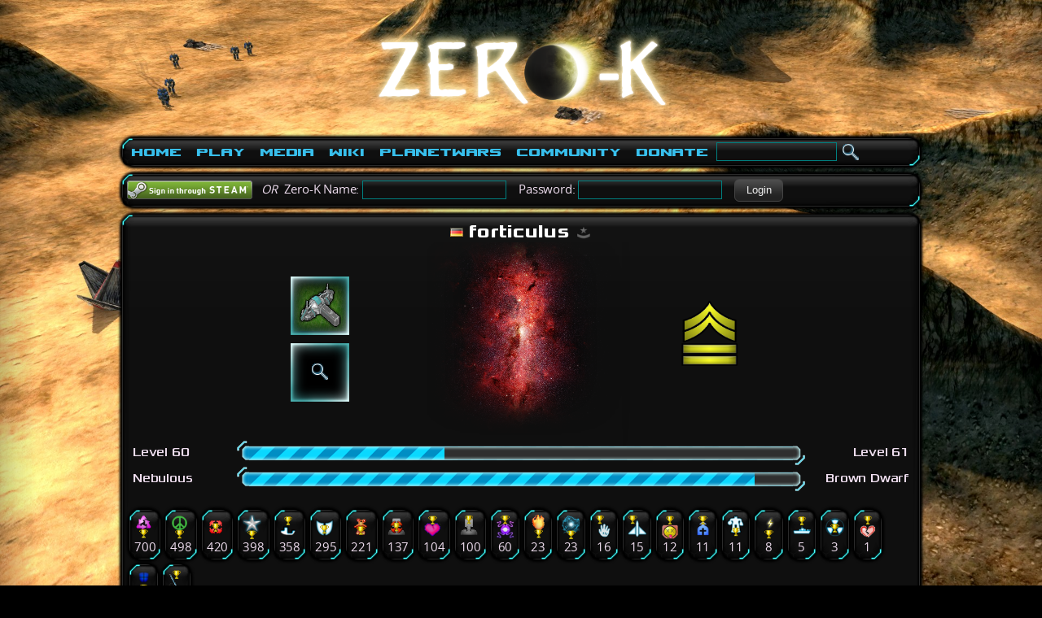

--- FILE ---
content_type: text/html; charset=utf-8
request_url: https://zero-k.info/Users/Detail/543632
body_size: 29916
content:
<!DOCTYPE html>
<html>
<head>

    <meta name="description" content="Zero-K is a FREE multiplatform, open-source RTS game which aims to be dynamic and action-packed." />
    <meta name="viewport" content="width=device-width, initial-scale=1">

    <title>
forticulus user page - 
        Zero-K
    </title>

    <link rel="icon" href='/img/favicon.png' />
    <link href="/bundles/maincss?v=wTBGhPiDJfJ86_CoL83uUQwK9D3zR-H5Hb1jPkpzyvg1" rel="stylesheet"/>

    <script src="/bundles/main?v=aQeZB76Fm07_opeLq7e6zT2kChQPR2cYhr48rNA8b_o1"></script>



            <style type="text/css">
                html {
                    background: #000 url("/img/screenshots/screen00049.jpg") no-repeat fixed 50% 50%;
                    background-size: cover;
                }
            </style>


    <script>
        (function (i, s, o, g, r, a, m) {
            i['GoogleAnalyticsObject'] = r; i[r] = i[r] || function () {
                (i[r].q = i[r].q || []).push(arguments)
            }, i[r].l = 1 * new Date(); a = s.createElement(o),
                m = s.getElementsByTagName(o)[0]; a.async = 1; a.src = g; m.parentNode.insertBefore(a, m)
        })(window, document, 'script', 'https://www.google-analytics.com/analytics.js', 'ga');
        ga('create', 'UA-20510497-1', 'auto');
        ga('send', 'pageview');
    </script>
    
    
</head>
<body class="">
    <div id='busy' class="border">Loading...<img src='/img/Loader.gif' class="vcenter" /></div>
            <div id="fadetoblack">
        </div>
        <div id="mainContentWrapper" class="wrapper">
            <div id="header" style="text-align:center">
                <a href="/">
                    <img src="/img/zk_logo.png" height="150" alt="Zero K" />
                </a>
            </div>
            <div class="border" id="menu" style="padding: 0">
                
<table>
    <tr>
        <td>
            <ul class="menu">
                <li>
                    <a href="/">Home</a>
                    <ul>
                        <li><a href="/">Home</a></li>
                        <li><a href="/My/UnlockList">Unlocks</a></li>
                        <li><a href="/My/Commanders">Commanders</a></li>
                        <li><a href="/MapBans">Map Bans</a></li>
                        <li><a href="/Poll/UserVotes/0">Polls</a></li>
                    </ul>
                </li>
            </ul>
        </td>
        <td>
            <ul class="menu">
                <li>
                    <a href="/Wiki/Download">Play</a>
                    <ul>
                        <li><a href="/Download">Download Zero-K<span>Download the game, it's free! :)</span></a></li>
                        <!--<li><a href="Url.Action("Index", "Missions")">Missions<span>Single player missions</span></a></li>-->
                        <!--Mission hidden until Chobby supports them-->
                        <li><a href="/Maps">Maps<span>Thousands of maps to pick</span></a></li>
                        <li><a href="/Battles">Replays<span>All your past victories, stored here!</span></a></li>
                        <li><a href="/Mods">Mods<span>Special game modes</span></a></li>
                    </ul>
                </li>
            </ul>
        </td>
        <td>
            <ul class="menu">
                <li>
                    <a href="/Wiki/Media">Media</a>
                    <ul>
                        <li><a href="/Wiki/Media#Screenshots">Screenshots</a></li>
                        <li><a href="/Wiki/Media#Videos">Videos</a></li>
                        <li><a href="http://presskit.zero-k.info/">Presskit</a></li>
                    </ul>
                </li>
            </ul>
        </td>
        <td>
            <ul class="menu">
                <li>
                    <a href="/mediawiki/index.php?title=Manual">Wiki</a>
                    <ul>
                        <li><a href="/mediawiki/index.php?title=Manual">Index</a></li>
                        <li><a href="/mediawiki/index.php?title=Newbie_Guide">Newbie guide<span>Don't know where to begin? Click here.</span></a></li>
                        <li><a href="/mediawiki/index.php?title=Video_tutorials">Video tutorials<span>Demonstrating both basic and advanced features</span></a></li>
                        <li><a href="/mediawiki/index.php?title=Units">Units</a></li>
                        <li><a href="/mediawiki/index.php?title=Economy_Guide">Economy</a></li>
                        <li><a href="/mediawiki/index.php?title=Terraform">Terraforming<span>Let's go play in the dirt!</span></a></li>
                        <li><a href="/mediawiki/index.php?title=FAQ">FAQ<span>Frequently Asked Questions</span></a></li>
                    </ul>
                </li>
            </ul>
        </td>
        <td>
            <ul class="menu">
                <li>
                    <a href="/Planetwars">PlanetWars</a>
                    <ul>
                        <li><a href="/Planetwars">PlanetWars<span>Multiplayer online campaign</span></a></li>
                        <li><a href="/Planetwars/Ladder">Ladder</a></li>
                        <li><a href="/Factions">Factions<span>The mighty factions controlling huge sectors of galaxy</span></a></li>
                    </ul>
                </li>
            </ul>
        </td>
        <td>
            <ul class="menu">
                <li>
                    <a href="/Forum">Community</a>
                    <ul>
                        <li><a href="/Forum">Forum<span>Discuss, ask for help, have fun!</span></a></li>
                        <li><a href="/Clans">Clans<span>Play with your friends or make friends while playing :)</span></a></li>
                        <li><a href="/Ladders">Ladders</a></li>
                        <li><a href="/Charts/Ratings">Statistics</a></li>
                        <li><a href="/mediawiki/index.php?title=Zero-K:Code_of_Conduct">Code of Conduct<span>Be nice, have fun!</span></a></li>
                        <li><a href="/mediawiki/index.php?title=Zero-K:Developing">Develop<span>Make the game with us</span></a></li>
                        <li><a href="/mediawiki/index.php?title=Zero-K:Privacy_policy">Privacy Policy</a></li>
                        <li><a href="/mediawiki/index.php?title=Zero-K:Contact">Contact<span>Contact the Zero-K team</span></a></li>
                        <li><a href="/mediawiki/index.php?title=Credits">Credits<span>Makers of Zero-K</span></a></li>
                    </ul>
                </li>
            </ul>
        </td>
        <td>
            <ul class="menu">
                <li>
                    <a href="/Contributions">Donate<span>Help cover the server costs!</span></a>
                </li>
            </ul>
        </td>

        <td width="100%">
<form action="/Forum/SubmitSearch" method="POST">
    <div>
        <input type="text" name="keywords" id="keywords" style="width:140px" data-autocomplete="/Autocomplete" data-autocomplete-action="goto"/>
        <input value="Search" alt="Search" type="image" src="/img/search_img.png" style="border: none; vertical-align: middle;"/>
    </div>
</form>

        </td>
    </tr>
</table>

            </div>

            <div class="border relative">
                        <form method="post" action="/Home/Logon" style="padding: 0; margin: 0;">
            <a href="#" id="steamloginsubmit" onclick="$(this).closest('form').submit();" nicetitle="Login using Steam (must create account in-game first)">
                <img src="/Img/sits_small.png" style="vertical-align: middle;" />
            </a>
            &nbsp;&nbsp;<i>OR</i>&nbsp;
            Zero-K Name: 
            <input type="text" name="login" />
            &nbsp;&nbsp; 
            Password:
            <input type="password" name="password" />
            &nbsp;&nbsp;
        <button name="zklogin" type="submit" value="Login" title="Login with your Zero-K lobby account (must create account in-game first)" alt="Login" >Login</button>
            <input type="hidden" name="referer" value="https://zero-k.info/Users/Detail/543632" />
        </form>

            </div>


            <div id="renderbody"   class="border"      >
                


    <link href="/Styles/userpage.css" rel="stylesheet">
    <style>
        #levelrank {
            height: 172.5px;
            width: 89px;
        }

        #badge-star {
            height: 172.5px;
            left: 10px;
            top: -86.25px;
            width: 69px;
        }

        #badge-chevrons {
            height: 172.5px;
            left: 10px;
            top: -86.25px;
            width: 69px;
        }

        #badge-bars {
            height: 172.5px;
            left: 10px;
            top: -258.75px;
            width: 69px;
        }
    </style>



<div>
            <h1 class="username" style="color: !important">


                <img nicetitle="Last known login location. <br /> <br />Contact the administrators if you would like yours not to be shown publicly." src='/img/flags/DE.png' class='flag' height='11' width='16' alt='DE' />
            forticulus <img nicetitle="Combined rank/level icon. <br /><br /><img class='icon16' src='/img/ranks/5_0.png'><img class='icon16' src='/img/ranks/5_1.png'><img class='icon16' src='/img/ranks/5_2.png'><img class='icon16' src='/img/ranks/5_3.png'><img class='icon16' src='/img/ranks/5_4.png'><img class='icon16' src='/img/ranks/5_5.png'><img class='icon16' src='/img/ranks/5_6.png'><img class='icon16' src='/img/ranks/5_7.png'><br>Rank is represented by the icon's color. The profile background adjusts based on rank. <br /><br /><img class='icon16' src='/img/ranks/0_0.png'><img class='icon16' src='/img/ranks/1_0.png'><img class='icon16' src='/img/ranks/2_0.png'><img class='icon16' src='/img/ranks/3_0.png'><img class='icon16' src='/img/ranks/4_0.png'><img class='icon16' src='/img/ranks/5_0.png'><img class='icon16' src='/img/ranks/6_0.png'><img class='icon16' src='/img/ranks/7_0.png'><br>Level is represented by the icon's shape. It ranges from a single chevron for level 0 to a star for level 100+." src="/img/ranks/5_0.png" class="icon16" alt="rank" />
        </h1>
        <div id="usr_info" style="background-image: url('/img/rankbg/infrared.png')">
            <div class="ranks">

                <div id="badges">
                    
                </div>


                <div id="avatarwrap">
                    <div id="avatar">
                        <table>
                            <tr>
                                <td>
                                    <div class="avatarbg" nicetitle="The avatar is chosen randomly upon registering">
                                        <img src='/img/avatars/factoryveh.png' class='avatar'>
                                    </div>
                                </td>
                            </tr>
                            <tr>
                                <td>
                                    <a   href="/Clans"
>
                                        <div class="avatarbg"   nicetitle="Click to find a clan!"
>
                                            <!-- <img src='/img/avatars/factoryveh.png' class='avatar'> -->
                                         <img style="padding: 22px;" src="/img/search_img.png">
                                        </div>
                                    </a>
                                </td>
                            </tr>
                        </table>
                    </div>
                </div>

                    <div id="badge">
                        <div id="levelrank" title="This is a graphical representation of the player's exact level. <br /> <br />Play more games to increase your level!">
                            <!--<div id="velvet"><img src="../../img/ranks/level-elo/velvetbacking.jpg" width="100%" height="100%" /></div>-->
                            <div id="badge-center">
                                <div id="badge-chevrons">
                                        <img src="../../img/ranks/level-elo/chevron_gold.png" class="rank chev chev-1" />
                                        <img src="../../img/ranks/level-elo/chevron_gold.png" class="rank chev chev-2" />
                                </div>
                                <div id="badge-bars">
                                        <img src="../../img/ranks/level-elo/bar_gold.png" class="rank bar bar-1" />
                                        <img src="../../img/ranks/level-elo/bar_gold.png" class="rank bar bar-2" />
                                    <div class="rank dotline bar-3">
                                    </div>
                                </div>
                            </div>
                        </div>
                    </div>
            </div>
            <br />


            <br class="clearfloat" />

            <div title='Current level: <img src="/img/ranks/5_0.png"  class="icon16" alt="rank" /> Level 60 <br /> <br /> Progress to the next level: 36% <br /> <br />XP remaining for level 61: 1600<br /> <br />Play more games to increase your level!'>

                <div class="progress_wrapper_left">
                    <div class="progress_text techfont"> Level 60 </div>
                    <div class="progress_begin"></div>
                </div>
                <div class="progress_wrapper">
                    <div class="progress_filler" style="width: 36%;"></div>
                    <div class="progress_empty" style="width: 64%;"></div>
                </div>
                <div class="progress_wrapper_right">
                    <div class="progress_end"></div>
                    <div class="progress_text techfont"> Level 61 </div>
                </div>
            </div>
            <br class="clearfloat" />

            <div title="Current rank: <img src='/img/ranks/5_0.png'  class='icon16' alt='rank' /> Nebulous <br /> <br /> Progress to the next rank: 93%<br /> <br />Win more games to improve your rank!">
                <div class="progress_wrapper_left">
                    <div class="progress_text techfont"> Nebulous </div>
                    <div class="progress_begin"></div>
                </div>
                <div class="progress_wrapper">
                    <div class="progress_filler" style="width: 93%;"></div>
                    <div class="progress_empty" style="width: 7%;"></div>
                </div>
                <div class="progress_wrapper_right">
                    <div class="progress_end"></div>
                    <div class="progress_text techfont"> Brown Dwarf </div>
                </div>
            </div>
            <br class="clearfloat" />

        </div>
        <br class="clearfloat" />





        <div id="usr_trophies" class="">
                <div class="fleft border" style="margin: 3px;">
                    <img src="/img/Awards/trophy_reclaim.png" height="30" alt="reclaim" title="Spoils of War" />
                    <br />
                    <center>700</center>
                </div>
                <div class="fleft border" style="margin: 3px;">
                    <img src="/img/Awards/trophy_disarm.png" height="30" alt="disarm" title="Peacemaker" />
                    <br />
                    <center>498</center>
                </div>
                <div class="fleft border" style="margin: 3px;">
                    <img src="/img/Awards/trophy_pwn.png" height="30" alt="pwn" title="Complete Annihilation" />
                    <br />
                    <center>420</center>
                </div>
                <div class="fleft border" style="margin: 3px;">
                    <img src="/img/Awards/trophy_vet.png" height="30" alt="vet" title="Decorated Veteran" />
                    <br />
                    <center>398</center>
                </div>
                <div class="fleft border" style="margin: 3px;">
                    <img src="/img/Awards/trophy_terra.png" height="30" alt="terra" title="Legendary Landscaper" />
                    <br />
                    <center>358</center>
                </div>
                <div class="fleft border" style="margin: 3px;">
                    <img src="/img/Awards/trophy_shell.png" height="30" alt="shell" title="Turtle Shell" />
                    <br />
                    <center>295</center>
                </div>
                <div class="fleft border" style="margin: 3px;">
                    <img src="/img/Awards/trophy_share.png" height="30" alt="share" title="Share Bear" />
                    <br />
                    <center>221</center>
                </div>
                <div class="fleft border" style="margin: 3px;">
                    <img src="/img/Awards/trophy_mexkill.png" height="30" alt="mexkill" title="Loot &amp; Pillage" />
                    <br />
                    <center>137</center>
                </div>
                <div class="fleft border" style="margin: 3px;">
                    <img src="/img/Awards/trophy_ouch.png" height="30" alt="ouch" title="Big Purple Heart" />
                    <br />
                    <center>104</center>
                </div>
                <div class="fleft border" style="margin: 3px;">
                    <img src="/img/Awards/trophy_mex.png" height="30" alt="mex" title="Mineral Prospector" />
                    <br />
                    <center>100</center>
                </div>
                <div class="fleft border" style="margin: 3px;">
                    <img src="/img/Awards/trophy_slow.png" height="30" alt="slow" title="Traffic Cop" />
                    <br />
                    <center>60</center>
                </div>
                <div class="fleft border" style="margin: 3px;">
                    <img src="/img/Awards/trophy_fire.png" height="30" alt="fire" title="Master Grill-Chef" />
                    <br />
                    <center>23</center>
                </div>
                <div class="fleft border" style="margin: 3px;">
                    <img src="/img/Awards/trophy_emp.png" height="30" alt="emp" title="EMP Wizard" />
                    <br />
                    <center>23</center>
                </div>
                <div class="fleft border" style="margin: 3px;">
                    <img src="/img/Awards/trophy_cap.png" height="30" alt="cap" title="Master of Puppets" />
                    <br />
                    <center>16</center>
                </div>
                <div class="fleft border" style="margin: 3px;">
                    <img src="/img/Awards/trophy_air.png" height="30" alt="air" title="Airforce General" />
                    <br />
                    <center>15</center>
                </div>
                <div class="fleft border" style="margin: 3px;">
                    <img src="/img/Awards/trophy_head.png" height="30" alt="head" title="Head Hunter" />
                    <br />
                    <center>12</center>
                </div>
                <div class="fleft border" style="margin: 3px;">
                    <img src="/img/Awards/trophy_rezz.png" height="30" alt="rezz" title="Vile Necromancer" />
                    <br />
                    <center>11</center>
                </div>
                <div class="fleft border" style="margin: 3px;">
                    <img src="/img/Awards/trophy_comm.png" height="30" alt="comm" title="Master and Commander" />
                    <br />
                    <center>11</center>
                </div>
                <div class="fleft border" style="margin: 3px;">
                    <img src="/img/Awards/trophy_economist.png" height="30" alt="economist" title="Economic Powerhouse" />
                    <br />
                    <center>8</center>
                </div>
                <div class="fleft border" style="margin: 3px;">
                    <img src="/img/Awards/trophy_navy.png" height="30" alt="navy" title="Fleet Admiral" />
                    <br />
                    <center>5</center>
                </div>
                <div class="fleft border" style="margin: 3px;">
                    <img src="/img/Awards/trophy_nux.png" height="30" alt="nux" title="Apocalyptic Achievement Award" />
                    <br />
                    <center>3</center>
                </div>
                <div class="fleft border" style="margin: 3px;">
                    <img src="/img/Awards/trophy_heart.png" height="30" alt="heart" title="Queen Heart Breaker" />
                    <br />
                    <center>1</center>
                </div>
                <div class="fleft border" style="margin: 3px;">
                    <img src="/img/Awards/trophy_shield.png" height="30" alt="shield" title="Shieldbearer" />
                    <br />
                    <center>1</center>
                </div>
                <div class="fleft border" style="margin: 3px;">
                    <img src="/img/Awards/trophy_sweeper.png" height="30" alt="sweeper" title="Land Sweeper" />
                    <br />
                    <center>1</center>
                </div>
            <br class="clearfloat" />
        </div>
        <div id="usr_commanders" class="">
            <br />
            <h3>Commanders: </h3>

            <!--div>
                
            </div-->
                <span class="fleft border"><center><img src='/img/avatars/recon.png' alt="unlock" title='$commander$85037' /><br />Recon</center></span>
                <span class="fleft border"><center><img src='/img/avatars/engineer.png' alt="unlock" title='$commander$85038' /><br />Engineer</center></span>
                <span class="fleft border"><center><img src='/img/avatars/strike.png' alt="unlock" title='$commander$85039' /><br />Strike</center></span>
                <span class="fleft border"><center><img src='/img/avatars/guardian.png' alt="unlock" title='$commander$85040' /><br />Guardian</center></span>
                        <br class="clearfloat" />
        </div>
            <div id="usr_recentbattles" class="fleft border">
                <h3><a href="/Battles?UserId=543632">Last battles</a></h3>
                <span>
                    2117 played, 834
                    watched, 0 missions
                </span>
                <br />
                    <small><span><a href='/Battles/Detail/2307303'><img src='/img/battles/battlewon.png' class='vcenter' /> <img src='/img/battles/robot.png' alt='Bots' class='vcenter' /> B2307303</a> 2 on <a href='/Maps/DetailName?name=Wanderlust%20v03' title='$map$Wanderlust v03'>Wanderlust v03</a></span></small>
                    <br />
                    <small><span><a href='/Battles/Detail/2307272'><img src='/img/battles/battlewon.png' class='vcenter' /> <img src='/img/battles/robot.png' alt='Bots' class='vcenter' /> B2307272</a> 2 on <a href='/Maps/DetailName?name=Wanderlust%20v03' title='$map$Wanderlust v03'>Wanderlust v03</a></span></small>
                    <br />
                    <small><span><a href='/Battles/Detail/2307254'><img src='/img/battles/battlewon.png' class='vcenter' /> <img src='/img/battles/robot.png' alt='Bots' class='vcenter' /> B2307254</a> 2 on <a href='/Maps/DetailName?name=Amarante%20v3' title='$map$Amarante v3'>Amarante v3</a></span></small>
                    <br />
                    <small><span><a href='/Battles/Detail/2307214'><img src='/img/battles/battlewon.png' class='vcenter' /> <img src='/img/battles/robot.png' alt='Bots' class='vcenter' /> B2307214</a> 2 on <a href='/Maps/DetailName?name=Anvilwood%20v1.1' title='$map$Anvilwood v1.1'>Anvilwood v1.1</a></span></small>
                    <br />
                    <small><span><a href='/Battles/Detail/2307179'><img src='/img/battles/battlewon.png' class='vcenter' /> <img src='/img/battles/robot.png' alt='Bots' class='vcenter' /> B2307179</a> 2 on <a href='/Maps/DetailName?name=Anvilwood%20v1.1' title='$map$Anvilwood v1.1'>Anvilwood v1.1</a></span></small>
                    <br />
                    <small><span><a href='/Battles/Detail/2307134'><img src='/img/battles/battlewon.png' class='vcenter' /> <img src='/img/battles/robot.png' alt='Bots' class='vcenter' /> B2307134</a> 5 on <a href='/Maps/DetailName?name=Agalta%20v1.0' title='$map$Agalta v1.0'>Agalta v1.0</a></span></small>
                    <br />
                    <small><span><a href='/Battles/Detail/2307102'><img src='/img/battles/battlelost.png' class='vcenter' /> <img src='/img/battles/robot.png' alt='Bots' class='vcenter' /> B2307102</a> 5 on <a href='/Maps/DetailName?name=Cobalt%20Dream%20v1.1' title='$map$Cobalt Dream v1.1'>Cobalt Dream v1.1</a></span></small>
                    <br />
                    <small><span><a href='/Battles/Detail/2306261'><img src='/img/battles/battlewon.png' class='vcenter' /> <img src='/img/battles/robot.png' alt='Bots' class='vcenter' /> B2306261</a> 4 on <a href='/Maps/DetailName?name=Ram%20Ramp%20v0.2' title='$map$Ram Ramp v0.2'>Ram Ramp v0.2</a></span></small>
                    <br />
                    <small><span><a href='/Battles/Detail/2306247'><img src='/img/battles/battlewon.png' class='vcenter' /> <img src='/img/battles/robot.png' alt='Bots' class='vcenter' /> B2306247</a> 4 on <a href='/Maps/DetailName?name=Prestige%20v1.00' title='$map$Prestige v1.00'>Prestige v1.00</a></span></small>
                    <br />
                    <small><span><a href='/Battles/Detail/2306216'><img src='/img/battles/battlewon.png' class='vcenter' /> <img src='/img/battles/robot.png' alt='Bots' class='vcenter' /> B2306216</a> 3 on <a href='/Maps/DetailName?name=Red%20Comet%20Remake%201.7' title='$map$Red Comet Remake 1.7'>Red Comet Remake 1.7</a></span></small>
                    <br />
            </div>
            <div id="usr_forumposts" class="fleft border">
                <h3><a href="/Forum?User=forticulus">Posted threads</a></h3>
                <span>77 posts in 10 threads</span>
                <br />
                    <small><span><a href='/Forum/Thread/38071' title='$thread$38071' style='word-break:break-all;'><img src='/img/mail/mail-unread.png' height='15' /><i>athenas and alt+# grouping</i></a></span></small>
                    <br />
                    <small><span><a href='/Forum/Thread/38070' title='$thread$38070' style='word-break:break-all;'><img src='/img/mail/mail-unread.png' height='15' /><i>timing issues?</i></a></span></small>
                    <br />
                    <small><span><a href='/Forum/Thread/38030' title='$thread$38030' style='word-break:break-all;'><img src='/img/mail/mail-unread.png' height='15' /><i>graphics issue</i></a></span></small>
                    <br />
                    <small><span><a href='/Forum/Thread/37950' title='$thread$37950' style='word-break:break-all;'><img src='/img/mail/mail-unread.png' height='15' /><i>hardware cursor issues</i></a></span></small>
                    <br />
                    <small><span><a href='/Forum/Thread/37998' title='$thread$37998' style='word-break:break-all;'><img src='/img/mail/mail-unread.png' height='15' /><i>paladin misconception</i></a></span></small>
                    <br />
                    <small><span><a href='/Forum/Thread/37790' title='$thread$37790' style='word-break:break-all;'><img src='/img/mail/mail-unread.png' height='15' /><i>B1927679 4 on Dual Icy Run v3 (Bots)</i></a></span></small>
                    <br />
                    <small><span><a href='/Forum/Thread/35995' title='$thread$35995' style='word-break:break-all;'><img src='/img/mail/mail-unread.png' height='15' /><i>missing hotkey</i></a></span></small>
                    <br />
                    <small><span><a href='/Forum/Thread/35987' title='$thread$35987' style='word-break:break-all;'><img src='/img/mail/mail-unread.png' height='15' /><i>sugestion for an option toggle</i></a></span></small>
                    <br />
                    <small><span><a href='/Forum/Thread/14198?page=2' title='$thread$14198' style='word-break:break-all;'><img src='/img/mail/mail-unread.png' height='15' /><i>Global Build Command</i></a></span></small>
                    <br />
                    <small><span><a href='/Forum/Thread/36001' title='$thread$36001' style='word-break:break-all;'><img src='/img/mail/mail-unread.png' height='15' /><i>unknown keybind</i></a></span></small>
                    <br />
            </div>
        <br class="clearfloat" />
        <div class="">
            <h3>Statistics: </h3>
            <b>First Login:</b> 4 years ago, <b>Last Login:</b> 17 hours ago
            <br />


            <b>Forum karma:</b> <font color='LawnGreen'>+27</font> / <font color='Tomato'>-7</font>
            <br />
            <a href="/Charts/Ratings?RatingCategory=1&amp;UserId=543632">Show rating statistics</a>
        </div>
        <br class="clearfloat" />

    
    </div>

            </div>

            <div id="footer" class="border">
                <span class="center">
                    Zero-K is a free real time strategy (RTS), that aims to be the
                    best open source multi-platform strategy game available :-)
                </span>
            </div>
        </div>

    <script language="javascript">
        $(function () {
            GlobalPageInit();
        });
    </script>
</body>
</html>


--- FILE ---
content_type: text/css
request_url: https://zero-k.info/Styles/userpage.css
body_size: 2482
content:


.username{
    text-align: center;
    letter-spacing: 0.3px;
    margin-left: 150px;
    margin-right: 150px;
}

.progress_filler{
    
    position:absolute;
    background-image: url('/img/progressl_fill.png');
    background-repeat: repeat-x;
    background-size: auto 100%;
    height: 32px;
    display: inline-block;
    left: 0px;
}
    

.progress_empty{
    position:absolute;
    background-image: url('/img/progressr_fill.png');
    background-repeat: repeat-x;
    background-size: auto 100%;
    height: 32px;
    display: inline-block;
    right: 0px;
}
    

.progress_begin{
    background-image: url('/img/progressl_base.png');
    background-size: 100% 100%;
    height: 32px;
    width: 16px;
    float:right;
}
    

.progress_end{
    background-image: url('/img/progressr_base.png');
    background-size: 100% 100%;
    height: 32px;
    width: 16px;
    float:left;
}

.progress_text{
    height: 32px;
    padding: 7px;
    display: inline-block;
    -moz-box-sizing: border-box;
    -webkit-box-sizing: border-box;
    box-sizing: border-box;
}
    
.progress_wrapper{
    margin:  0px 150px 0px 150px ;
    position:relative;
}
.progress_wrapper_left{
    width: 150px;
    float: left;
}
.progress_wrapper_right{
    width: 150px;
    float: right;
    text-align: right;

}
.user_buttons{
    float: right; 
    text-align: center;
    bottom: 0px;
    margin-top: 0px;
}

.user_buttons table{
}
.user_buttons tr td{
    padding: 4px;
}

#avatar{
    margin-left: auto;
    margin-right: auto;
    margin-top: 5px;
    /*background-image: url("/img/ranks/level-elo/velvetbacking.jpg");*/
    background-size: 100% 100%;
    width: 94px;
    height: 180px;
}
#avatar table {
    width: 100%;
    padding-top: 0px;
}
.avatarbg{
    background-image: url("/img/avatarbg2.png");
    display: inline-block;
    width: 72px;
    height: 72px;
}
.avatarbg img{
    margin: 3px;
}
#avatar table tr td{
    text-align: center;
    padding: 4px;
}
#usr_info{
    padding-top: 5px;
    
    background-image: url("/img/rankbg/infrared.png");
    background-image: url("/img/rankbg/brown.png");
    background-position: center;
    background-size: auto 347px;
    background-repeat: no-repeat;
}
#badges{
    height: 26px;
    width: 400px;
    margin-left: auto;
    margin-right: auto;
    text-align: center;
}
#levelrank{
    padding-top: 0px;
    margin-left: auto;
    margin-right: auto;
}
.ranks{
    height: 200px;
}
#badge,
#avatarwrap{
    width: 49%;
    display: inline-block;
}

--- FILE ---
content_type: text/plain
request_url: https://www.google-analytics.com/j/collect?v=1&_v=j102&a=1164206435&t=pageview&_s=1&dl=https%3A%2F%2Fzero-k.info%2FUsers%2FDetail%2F543632&ul=en-us%40posix&dt=forticulus%20user%20page%20-%20Zero-K&sr=1280x720&vp=1280x720&_u=IEBAAEABAAAAACAAI~&jid=715149326&gjid=1058925217&cid=364816677.1764002306&tid=UA-20510497-1&_gid=1629655696.1764002306&_r=1&_slc=1&z=234746042
body_size: -449
content:
2,cG-KFS0CB1DKZ